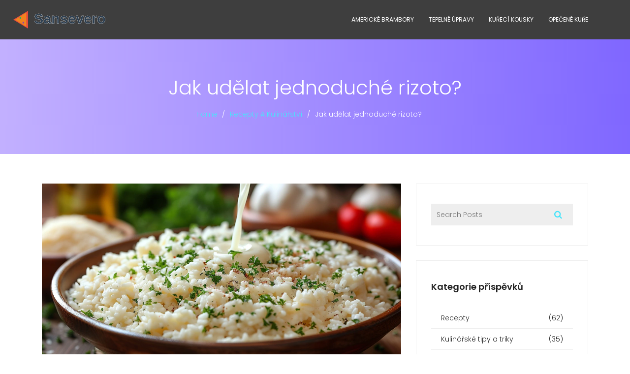

--- FILE ---
content_type: text/html; charset=UTF-8
request_url: https://pizzeriasansevero.cz/jak-udelat-jednoduche-rizoto
body_size: 6814
content:

<!DOCTYPE html>
<html lang="cs" dir="ltr">

<head>
	<title>Jak udělat jednoduché rizoto?</title>
	<meta charset="utf-8">
	<meta name="viewport" content="width=device-width, initial-scale=1">
	<meta name="robots" content="follow, index, max-snippet:-1, max-video-preview:-1, max-image-preview:large">
	<meta name="keywords" content="Rizoto, jednoduchý recept, příprava jídla, kulinářské tipy">
	<meta name="description" content="Ahoj, já jsem vášní kuchař a milovník dobrého jídla. Na této stránce sdílím s vámi svůj jednoduchý recept na výrobu rizota. Ukážu vám, co budete potřebovat, jak připravit ingredience a postupovat krok za krokem. Verím, že vás tento návod inspiruje a vaše rizoto bude skvělé. Připojte se ke mně na této kulinářské cestě!">
	<meta property="og:title" content="Jak udělat jednoduché rizoto?">
	<meta property="og:type" content="article">
	<meta property="og:article:published_time" content="2023-10-06T09:57:40+00:00">
	<meta property="og:article:modified_time" content="2023-10-06T09:57:40+00:00">
	<meta property="og:article:author" content="/author/vitezslav-vesely/">
	<meta property="og:article:section" content="Recepty a kulinářství">
	<meta property="og:article:tag" content="Rizoto">
	<meta property="og:article:tag" content="jednoduchý recept">
	<meta property="og:article:tag" content="příprava jídla">
	<meta property="og:article:tag" content="kulinářské tipy">
	<meta property="og:image" content="https://pizzeriasansevero.cz/uploads/2023/10/jak-udelat-jednoduche-rizoto.webp">
	<meta property="og:url" content="https://pizzeriasansevero.cz/jak-udelat-jednoduche-rizoto">
	<meta property="og:locale" content="cs_CZ">
	<meta property="og:description" content="Ahoj, já jsem vášní kuchař a milovník dobrého jídla. Na této stránce sdílím s vámi svůj jednoduchý recept na výrobu rizota. Ukážu vám, co budete potřebovat, jak připravit ingredience a postupovat krok za krokem. Verím, že vás tento návod inspiruje a vaše rizoto bude skvělé. Připojte se ke mně na této kulinářské cestě!">
	<meta property="og:site_name" content="Sansevero Pizzerie Recepty">
	<meta name="twitter:title" content="Jak udělat jednoduché rizoto?">
	<meta name="twitter:description" content="Ahoj, já jsem vášní kuchař a milovník dobrého jídla. Na této stránce sdílím s vámi svůj jednoduchý recept na výrobu rizota. Ukážu vám, co budete potřebovat, jak připravit ingredience a postupovat krok za krokem. Verím, že vás tento návod inspiruje a vaše rizoto bude skvělé. Připojte se ke mně na této kulinářské cestě!">
	<meta name="twitter:image" content="https://pizzeriasansevero.cz/uploads/2023/10/jak-udelat-jednoduche-rizoto.webp">
	<link rel="canonical" href="https://pizzeriasansevero.cz/jak-udelat-jednoduche-rizoto">

<script type="application/ld+json">
{
    "@context": "https:\/\/schema.org",
    "@type": "BlogPosting",
    "@id": "https:\/\/pizzeriasansevero.cz\/jak-udelat-jednoduche-rizoto",
    "headline": "Jak udělat jednoduché rizoto?",
    "name": "Jak udělat jednoduché rizoto?",
    "keywords": "Rizoto, jednoduchý recept, příprava jídla, kulinářské tipy",
    "description": "Ahoj, já jsem vášní kuchař a milovník dobrého jídla. Na této stránce sdílím s vámi svůj jednoduchý recept na výrobu rizota. Ukážu vám, co budete potřebovat, jak připravit ingredience a postupovat krok za krokem. Verím, že vás tento návod inspiruje a vaše rizoto bude skvělé. Připojte se ke mně na této kulinářské cestě!",
    "inLanguage": "cs-CZ",
    "url": "https:\/\/pizzeriasansevero.cz\/jak-udelat-jednoduche-rizoto",
    "datePublished": "2023-10-06T09:57:40+00:00",
    "dateModified": "2023-10-06T09:57:40+00:00",
    "comment": [],
    "commentCount": 0,
    "author": {
        "@type": "Person",
        "@id": "https:\/\/pizzeriasansevero.cz\/author\/vitezslav-vesely\/",
        "url": "\/author\/vitezslav-vesely\/",
        "name": "Vítězslav Veselý"
    },
    "publisher": {
        "@type": "Organization",
        "name": "Sansevero Pizzerie Recepty",
        "url": "https:\/\/pizzeriasansevero.cz"
    },
    "image": {
        "@type": "ImageObject",
        "@id": "\/uploads\/2023\/10\/jak-udelat-jednoduche-rizoto.webp",
        "url": "\/uploads\/2023\/10\/jak-udelat-jednoduche-rizoto.webp",
        "width": "1280",
        "height": "720"
    },
    "thumbnail": {
        "@type": "ImageObject",
        "@id": "\/uploads\/2023\/10\/thumbnail-jak-udelat-jednoduche-rizoto.webp",
        "url": "\/uploads\/2023\/10\/thumbnail-jak-udelat-jednoduche-rizoto.webp",
        "width": "640",
        "height": "480"
    }
}
</script>
<script type="application/ld+json">
{
    "@context": "https:\/\/schema.org",
    "@type": "BreadcrumbList",
    "itemListElement": [
        {
            "@type": "ListItem",
            "position": 0,
            "item": {
                "@id": "https:\/\/pizzeriasansevero.cz\/",
                "name": "Home"
            }
        },
        {
            "@type": "ListItem",
            "position": 1,
            "item": {
                "@id": "https:\/\/pizzeriasansevero.cz\/category\/recepty-a-kulinarstvi\/",
                "name": "Recepty A Kulinářství"
            }
        },
        {
            "@type": "ListItem",
            "position": 2,
            "item": {
                "@id": "https:\/\/pizzeriasansevero.cz\/jak-udelat-jednoduche-rizoto",
                "name": "Jak udělat jednoduché rizoto?"
            }
        }
    ]
}
</script>
  
    <link href="https://fonts.googleapis.com/css?family=Poppins:100,200,400,300,500,600,700" rel="stylesheet">
    <link rel="stylesheet" href="/css-styles/linearicons.css">
    <link rel="stylesheet" href="/css-styles/font-awesome.min.css">
    <link rel="stylesheet" href="/css-styles/bootstrap.css">
    <link rel="stylesheet" href="/css-styles/magnific-popup.css">
    <link rel="stylesheet" href="/css-styles/nice-select.css">
    <link rel="stylesheet" href="/css-styles/animate.min.css">
    <link rel="stylesheet" href="/css-styles/owl.carousel.css">
    <link rel="stylesheet" href="/css-styles/main.web.css">

    
</head>

<body>
    

    <header id="header">
        <div id="logo">
            <a href="/"><img src="/images/logo.svg" alt="Sansevero Pizzerie Recepty"></a>
        </div>
                <nav id="nav-menu-container">
            <ul class="nav-menu">
                                                <li > <a
                    href="/jak-pripravit-dokonale-americke-brambory-na-panvi-pruvodce-krok-za-krokem">Americké brambory</a></li>
                                                <li > <a
                    href="/jake-jsou-zakladni-tepelne-upravy">Tepelné úpravy</a></li>
                                                <li > <a
                    href="/jak-dokonale-kureci-kousky-na-panvi">Kuřecí kousky</a></li>
                                                <li > <a
                    href="/perfektne-opecene-kureci-maso-jak-dlouho-a-pri-jake-teplote">Opečené kuře</a></li>
                            </ul>
        </nav>
            </header>

    <section class="banner-area relative" id="home">
        <div class="overlay overlay-bg"></div>
        <div class="container">
            <div class="d-flex align-items-center justify-content-center">
                <div class="about-content col-lg-12">
                    <h1 class="text-white">Jak udělat jednoduché rizoto?</h1>
                                        <ul class="breadcrumbs">
                                                <li>
                                                        <a href="/"> Home </a>
                                                    </li>
                                                <li>
                                                        <a href="/category/recepty-a-kulinarstvi/"> Recepty A Kulinářství </a>
                                                    </li>
                                                <li>
                            Jak udělat jednoduché rizoto?                        </li>
                                            </ul>
                                    </div>
            </div>
        </div>
    </section>

    <section class="blog-posts-area section-gap">
        <div class="container">
            <div class="row">
                <div class="col-lg-8 post-list blog-post-list">
                    <div class="single-post">
                                                <img class="img-fluid" src="/uploads/2023/10/jak-udelat-jednoduche-rizoto.webp" alt="Jak udělat jednoduché rizoto?">
                                                                        <div class="meta-element">
                            <a class="meta-author" href="/author/vitezslav-vesely/">Vítězslav Veselý</a>
                            <span class="meta-date"> 6 října 2023</span>
                            <span class="meta-comments">0 Komentáře</span>
                        </div>
                                                <div class="single-post-text">
                            
<h2>Úvod do kouzelného světa rizota</h2>
<p>Za životem domácího kuchaře je neustálé hledání toho pravého receptu, který potěší jeho vegetariánské i masařské hosty. A pokud je něco, co se rozhodně fotí líp než nelibozvučný chumel knedlíků, pak jsou to určitě krásně naaranžované talíře plné rýže. Ten správný recept na rizoto může být tak univerzální, že otřese základy vašeho kulinářského světa a já si nenechám ujít příležitost vám předvést tento kulinářský zázrak. Přestože je rizoto jedním z nejznámějších jídel italské kuchyně, vůně a chutě, které ze sebe vydá, vás za lehýnky přenesou na slunnou Sicílii.</p>

<h2>O rýži, nejen rizotové</h2>
<p>Pochopitelně, vaše rizoto stojí a padá na kvalitě rýže. Aby výsledný dojem nebyl podobný spíše pohankové kaši, vyhněte se všem pokusům nahradit jasmínovou nebo dlouhozrnnou rýži za klasickou arborio. Ale trochu naštěstí je vysoce pravděpodobné, že si ji bez problémů zakoupíte v každém supermarketu neboss Delvite. Savojskou rýži Arborio lze rozpoznat podle nápadně bílé barvy a velkých, oválných zrn. Vyznačuje se mimochodem vysokým obsahem škrobu, který je nezbytný pro získání krémové textury tohoto milovaného jídla.</p>

<h2>Význam správného vývaru</h2>
<p>Dalším tajemstvím skvělého rizota je použití správného vývaru. Kdo chce opravdu dobré rizoto, tomu nebude dělat problém připravit si vývar domácí. Zvlášť když si uvědomíte, že proces přípravy vývaru je téměř meditativní a dá vám možnost vychutnat si skutečný kulinářský klid. Abychom nemuseli zdlouhavě popisovat, jak připravit domácí vývar, místo toho nabízím malý trik: mražený vývar. Ano, správně, ten, který jste naaranžovali do lednice minulou neděli a pak zapomněli, kam jste ho dali, je poslaný z nebe. Vsadím se, že vývar z kosti vaší oblíbené sobotní pečeně bude směsici rýže a zeleniny dodat opravdový gurmánský nádech.</p>

<h2>Postup přípravy: od pánve k talíři</h2>
<p>Samotný proces vaření rizota není velice komplikovaný, ale vyžaduje trpělivost, pozornost a v neposlední řadě, dobré nadělení, abyste si mohli užívat ten nejlepší výsledek. Abychom názorněji popsali principy a etapy vaření rizota, vytvoříme pro vás kompletní a detailní průvodce, od momentu, kdy se rýže setká s pánví, až po chvíli, kdy ji vkrojíte na talíř. Eidam nebo sýr mozzarella se do rizota přidává až na samém konci, aby pokrm zůstal krásně hebký a krémový.</p>

<h2>Užásné variace na rizoto</h2>
<p>Báječné na rizotu je, že je nesmírně doplňkové jídlo. Můžete do něj přidat skutečně cokoli - od pečeného kuřete, přes uzený losos, až po lahodný mořský plod. Ve skutečnosti, můžete do rizota přidat i nějakou tu zeleninu, pokud máte chuť. Považuju za důležité uvést, že pokud přidáváte maso nebo zeleninu do rizota, měli byste je upravit samostatně a přidat ke konci vaření, aby zůstaly šťavnaté a chutné. Ať už dáváte přednost rizotu s mořskými plody, hubami nebo kuřecím masem, tento průvodce je tady, aby vám ukázal, jak plně využít obrovský potenciál tohoto skvělého jídla.</p>

<h2>Tipy a triky pro dokonalé rizoto</h2>
<p>Stejně jako u každého jídla, i u rizota existují určité zásady a techniky, které vám pomohou docílit nejlepšího možného výsledku. Jde o věci jako správný výběr rýže, použití kvalitního vývaru, dochucování solí a pepřem během celého procesu vaření a správné orestování rýže na začátku vaření. Ale nebojte se, během vaření vás provedeme všemi těmito bodami, abyste i vy mohli připravit rizoto jako z restaurace.</p>

<h2>Ochutnávka s rodinou a přáteli</h2>
<p>Jak už to tak bývá, práce se cení, až když přijde okamžik ochutnávky. Ať už jste pripravili houbové rizoto nebo se pustili do delikátního rizota se šafránem, je na čase zavolat své blízké, posadit je ke stolu a podělit se o svou kreativní práci. Ať už budete rizoto podávat jako hlavní chod nebo jako předkrm, jedno je jisté - vasí hosté si dokonale pochutnají na této výjimečné pochoutce. A kdo ví, možná se pak stanou pravidelnými hosty vaší domácnosti!</p>

                        </div>
                                                <div class="post-tags-wrap">
                            <span class="post-tags-title">Štítky:</span>
                                                                <a href="/tag/rizoto/" class="post-tags-item" rel="tag">Rizoto</a>
                                                                <a href="/tag/jednoduchy-recept/" class="post-tags-item" rel="tag">jednoduchý recept</a>
                                                                <a href="/tag/priprava-jidla/" class="post-tags-item" rel="tag">příprava jídla</a>
                                                                <a href="/tag/kulinarske-tipy/" class="post-tags-item" rel="tag">kulinářské tipy</a>
                                                            </div>
                                                                    </div>
                </div>
                <div class="col-lg-4 sidebar">
                    <div class="single-widget search-widget">
                        <form action="/search/" method="get" class="example" style="margin:auto;max-width:300px">
                            <input type="text" placeholder="Search Posts" name="s">
                            <button type="submit"><i class="fa fa-search"></i></button>
                        </form>
                    </div>
                                        <div class="single-widget category-widget">
                        <span class="title">Kategorie příspěvků</span>
                        <ul>
                                                                                    <li>
                                <a href="/category/recepty/"
                                    class="justify-content-between align-items-center d-flex">
                                    <span class="category-title">Recepty</span>
                                    <span>(62)</span>
                                </a>
                            </li>
                                                                                    <li>
                                <a href="/category/kulinarske-tipy-a-triky/"
                                    class="justify-content-between align-items-center d-flex">
                                    <span class="category-title">Kulinářské tipy a triky</span>
                                    <span>(35)</span>
                                </a>
                            </li>
                                                                                    <li>
                                <a href="/category/vareni-a-recepty/"
                                    class="justify-content-between align-items-center d-flex">
                                    <span class="category-title">Vaření a recepty</span>
                                    <span>(14)</span>
                                </a>
                            </li>
                                                                                    <li>
                                <a href="/category/recepty-a-vareni/"
                                    class="justify-content-between align-items-center d-flex">
                                    <span class="category-title">Recepty a vaření</span>
                                    <span>(11)</span>
                                </a>
                            </li>
                                                                                    <li>
                                <a href="/category/domaci-vareni/"
                                    class="justify-content-between align-items-center d-flex">
                                    <span class="category-title">Domácí vaření</span>
                                    <span>(9)</span>
                                </a>
                            </li>
                                                                                    <li>
                                <a href="/category/gastronomie/"
                                    class="justify-content-between align-items-center d-flex">
                                    <span class="category-title">Gastronomie</span>
                                    <span>(8)</span>
                                </a>
                            </li>
                                                                                    <li>
                                <a href="/category/vareni/"
                                    class="justify-content-between align-items-center d-flex">
                                    <span class="category-title">Vaření</span>
                                    <span>(8)</span>
                                </a>
                            </li>
                                                                                    <li>
                                <a href="/category/zdravi-a-fitness/"
                                    class="justify-content-between align-items-center d-flex">
                                    <span class="category-title">Zdraví a fitness</span>
                                    <span>(7)</span>
                                </a>
                            </li>
                                                                                    <li>
                                <a href="/category/kucharske-tipy/"
                                    class="justify-content-between align-items-center d-flex">
                                    <span class="category-title">Kuchařské tipy</span>
                                    <span>(6)</span>
                                </a>
                            </li>
                                                                                    <li>
                                <a href="/category/vegetarianske-recepty/"
                                    class="justify-content-between align-items-center d-flex">
                                    <span class="category-title">Vegetariánské recepty</span>
                                    <span>(6)</span>
                                </a>
                            </li>
                                                                                </ul>
                    </div>
                                                            <div class="single-widget recent-posts-widget">
                        <span class="title">Nejnovější příspěvky</span>
                        <div class="blog-list ">
                                                        <div class="single-recent-post d-flex flex-row">
                                                                <div class="recent-thumb">
                                    <img class="img-fluid" src="/uploads/2023/09/thumbnail-co-mam-varit-o-vikendu.webp"
                                        alt="Co mám vařit o víkendu?">
                                </div>
                                                                <div class="recent-details">
                                    <a href="/co-mam-varit-o-vikendu">
                                        <span class="title">Co mám vařit o víkendu?</span>
                                    </a>
                                    <p> 1 zář 2023</p>
                                </div>
                            </div>
                                                        <div class="single-recent-post d-flex flex-row">
                                                                <div class="recent-thumb">
                                    <img class="img-fluid" src="/uploads/2024/08/thumbnail-co-uvarit-muzum-na-stavbu-tipy-na-chutne-a-vyzivne-pokrmy.webp"
                                        alt="Co uvařit mužům na stavbu? Tipy na chutné a výživné pokrmy">
                                </div>
                                                                <div class="recent-details">
                                    <a href="/co-uvarit-muzum-na-stavbu-tipy-na-chutne-a-vyzivne-pokrmy">
                                        <span class="title">Co uvařit mužům na stavbu? Tipy na chutné a výživné pokrmy</span>
                                    </a>
                                    <p> 7 srp 2024</p>
                                </div>
                            </div>
                                                        <div class="single-recent-post d-flex flex-row">
                                                                <div class="recent-thumb">
                                    <img class="img-fluid" src="/uploads/2024/06/thumbnail-perfektni-navod-pro-pripravu-ryze-s-kari.webp"
                                        alt="Perfektní návod pro přípravu rýže s kari">
                                </div>
                                                                <div class="recent-details">
                                    <a href="/perfektni-navod-pro-pripravu-ryze-s-kari">
                                        <span class="title">Perfektní návod pro přípravu rýže s kari</span>
                                    </a>
                                    <p>29 čen 2024</p>
                                </div>
                            </div>
                                                        <div class="single-recent-post d-flex flex-row">
                                                                <div class="recent-thumb">
                                    <img class="img-fluid" src="/uploads/2023/08/thumbnail-jak-se-delaji-nudle-s-makem.webp"
                                        alt="Jak se dělají nudle s mákem?">
                                </div>
                                                                <div class="recent-details">
                                    <a href="/jak-se-delaji-nudle-s-makem">
                                        <span class="title">Jak se dělají nudle s mákem?</span>
                                    </a>
                                    <p>16 srp 2023</p>
                                </div>
                            </div>
                                                        <div class="single-recent-post d-flex flex-row">
                                                                <div class="recent-thumb">
                                    <img class="img-fluid" src="/uploads/2024/05/thumbnail-jak-pridat-chut-do-zeleninoveho-rizota-jednoduche-tipy-a-triky.webp"
                                        alt="Jak přidat chuť do zeleninového rizota - Jednoduché tipy a triky">
                                </div>
                                                                <div class="recent-details">
                                    <a href="/jak-pridat-chut-do-zeleninoveho-rizota-jednoduche-tipy-a-triky">
                                        <span class="title">Jak přidat chuť do zeleninového rizota - Jednoduché tipy a triky</span>
                                    </a>
                                    <p>22 kvě 2024</p>
                                </div>
                            </div>
                                                    </div>
                    </div>
                                                            <div class="single-widget category-widget">
                        <span class="title">Archiv příspěvku</span>
                        <ul>
                                                                                    <li>
                                <a href="/2026/01/"
                                    class="justify-content-between align-items-center d-flex">
                                    <span>ledna 2026</span>
                                    <span>(10)</span>
                                </a>
                            </li>
                                                                                    <li>
                                <a href="/2025/12/"
                                    class="justify-content-between align-items-center d-flex">
                                    <span>prosince 2025</span>
                                    <span>(18)</span>
                                </a>
                            </li>
                                                                                    <li>
                                <a href="/2025/11/"
                                    class="justify-content-between align-items-center d-flex">
                                    <span>listopadu 2025</span>
                                    <span>(33)</span>
                                </a>
                            </li>
                                                                                    <li>
                                <a href="/2025/10/"
                                    class="justify-content-between align-items-center d-flex">
                                    <span>října 2025</span>
                                    <span>(30)</span>
                                </a>
                            </li>
                                                                                    <li>
                                <a href="/2025/09/"
                                    class="justify-content-between align-items-center d-flex">
                                    <span>září 2025</span>
                                    <span>(7)</span>
                                </a>
                            </li>
                                                                                    <li>
                                <a href="/2024/08/"
                                    class="justify-content-between align-items-center d-flex">
                                    <span>srpna 2024</span>
                                    <span>(2)</span>
                                </a>
                            </li>
                                                                                    <li>
                                <a href="/2024/07/"
                                    class="justify-content-between align-items-center d-flex">
                                    <span>července 2024</span>
                                    <span>(9)</span>
                                </a>
                            </li>
                                                                                    <li>
                                <a href="/2024/06/"
                                    class="justify-content-between align-items-center d-flex">
                                    <span>června 2024</span>
                                    <span>(9)</span>
                                </a>
                            </li>
                                                                                    <li>
                                <a href="/2024/05/"
                                    class="justify-content-between align-items-center d-flex">
                                    <span>května 2024</span>
                                    <span>(9)</span>
                                </a>
                            </li>
                                                                                    <li>
                                <a href="/2024/04/"
                                    class="justify-content-between align-items-center d-flex">
                                    <span>dubna 2024</span>
                                    <span>(8)</span>
                                </a>
                            </li>
                                                                                    <li>
                                <a href="/2024/03/"
                                    class="justify-content-between align-items-center d-flex">
                                    <span>března 2024</span>
                                    <span>(9)</span>
                                </a>
                            </li>
                                                                                    <li>
                                <a href="/2024/02/"
                                    class="justify-content-between align-items-center d-flex">
                                    <span>února 2024</span>
                                    <span>(8)</span>
                                </a>
                            </li>
                                                                                </ul>
                    </div>
                                                            <div class="single-widget tags-widget">
                        <span class="title">Tag Clouds</span>
                        <ul>
                                                                                    <li><a href="/tag/recepty/">recepty</a></li>
                                                                                    <li><a href="/tag/rychle-recepty/">rychlé recepty</a></li>
                                                                                    <li><a href="/tag/jednoduche-recepty/">jednoduché recepty</a></li>
                                                                                    <li><a href="/tag/vareni/">vaření</a></li>
                                                                                    <li><a href="/tag/recept/">recept</a></li>
                                                                                    <li><a href="/tag/levne-recepty/">levné recepty</a></li>
                                                                                    <li><a href="/tag/rychle-obedy/">rychlé obědy</a></li>
                                                                                    <li><a href="/tag/kureci-maso/">kuřecí maso</a></li>
                                                                                    <li><a href="/tag/rychle-vecere/">rychlé večeře</a></li>
                                                                                    <li><a href="/tag/zdrave-jidlo/">zdravé jídlo</a></li>
                                                                                    <li><a href="/tag/zdrave-recepty/">zdravé recepty</a></li>
                                                                                    <li><a href="/tag/kucharske-tipy/">kuchařské tipy</a></li>
                                                                                    <li><a href="/tag/zdrave-vareni/">zdravé vaření</a></li>
                                                                                    <li><a href="/tag/hubnuti/">hubnutí</a></li>
                                                                                    <li><a href="/tag/rychle-jidlo/">rychlé jídlo</a></li>
                                                                                    <li><a href="/tag/zdrava-strava/">zdravá strava</a></li>
                                                                                    <li><a href="/tag/domaci-vareni/">domácí vaření</a></li>
                                                                                    <li><a href="/tag/rychle-vareni/">rychlé vaření</a></li>
                                                                                    <li><a href="/tag/americke-brambory/">americké brambory</a></li>
                                                                                    <li><a href="/tag/levne-vareni/">levné vaření</a></li>
                                                                                </ul>
                    </div>
                                    </div>
            </div>
        </div>
    </section>

    <footer class="footer-area">
        <div class="container">
            <div class="row">
                
                                <div class="col-lg-6  col-md-12">
                    <div class="single-footer-widget">
                        <span class="single-footer-widget-title">Menu</span>
                        <ul class="footer-nav">
                                                                                    <li><a href="/o-nas">O nás</a></li>
                                                                                    <li><a href="/obchodni-podminky">Obchodní podmínky</a></li>
                                                                                    <li><a href="/zasady-ochrany-soukromi">Zásady ochrany soukromí</a></li>
                                                                                    <li><a href="/gdpr">GDPR</a></li>
                                                                                    <li><a href="/kontakt">Kontakt</a></li>
                                                    </ul>
                    </div>
                </div>
                                                                <div class="col-md-3 col-lg-3 col-md-12">
                    <div class="single-footer-widget mail-chimp">
                        <span class="single-footer-widget-title mb-20">Nejnovější příspěvky</span>
                        <ul class="instafeed d-flex flex-wrap">
                                                        <li>
                                                                <div class="instafeed-images">
                                    <a href="/co-mam-varit-o-vikendu">
                                        <img src="/uploads/2023/09/thumbnail-co-mam-varit-o-vikendu.webp" alt="Co mám vařit o víkendu?">
                                    </a>
                                </div>
                                                            </li>
                                                        <li>
                                                                <div class="instafeed-images">
                                    <a href="/co-uvarit-muzum-na-stavbu-tipy-na-chutne-a-vyzivne-pokrmy">
                                        <img src="/uploads/2024/08/thumbnail-co-uvarit-muzum-na-stavbu-tipy-na-chutne-a-vyzivne-pokrmy.webp" alt="Co uvařit mužům na stavbu? Tipy na chutné a výživné pokrmy">
                                    </a>
                                </div>
                                                            </li>
                                                        <li>
                                                                <div class="instafeed-images">
                                    <a href="/perfektni-navod-pro-pripravu-ryze-s-kari">
                                        <img src="/uploads/2024/06/thumbnail-perfektni-navod-pro-pripravu-ryze-s-kari.webp" alt="Perfektní návod pro přípravu rýže s kari">
                                    </a>
                                </div>
                                                            </li>
                                                        <li>
                                                                <div class="instafeed-images">
                                    <a href="/jak-se-delaji-nudle-s-makem">
                                        <img src="/uploads/2023/08/thumbnail-jak-se-delaji-nudle-s-makem.webp" alt="Jak se dělají nudle s mákem?">
                                    </a>
                                </div>
                                                            </li>
                                                        <li>
                                                                <div class="instafeed-images">
                                    <a href="/jak-pridat-chut-do-zeleninoveho-rizota-jednoduche-tipy-a-triky">
                                        <img src="/uploads/2024/05/thumbnail-jak-pridat-chut-do-zeleninoveho-rizota-jednoduche-tipy-a-triky.webp" alt="Jak přidat chuť do zeleninového rizota - Jednoduché tipy a triky">
                                    </a>
                                </div>
                                                            </li>
                                                    </ul>
                    </div>
                </div>
                            </div>
            <div class="row footer-bottom d-flex justify-content-between">
                <p class="col-md-12 footer-text m-0 text-white text-center">
                    &copy; 2026. Všechna práva vyhrazena.                </p>
            </div>
        </div>
    </footer>

    <script src="/js/vendor/jquery-2.2.4.min.js"></script>
    <script src="https://cdnjs.cloudflare.com/ajax/libs/popper.js/1.12.9/umd/popper.min.js" integrity="sha384-ApNbgh9B+Y1QKtv3Rn7W3mgPxhU9K/ScQsAP7hUibX39j7fakFPskvXusvfa0b4Q" crossorigin="anonymous"></script>
    <script src="/js/vendor/bootstrap.min.js"></script>
    <script src="/js/easing.min.js"></script>
    <script src="/js/hoverIntent.js"></script>
    <script src="/js/superfish.min.js"></script>
    <script src="/js/jquery.ajaxchimp.min.js"></script>
    <script src="/js/jquery.magnific-popup.min.js"></script>
    <script src="/js/owl.carousel.min.js"></script>
    <script src="/js/jquery.sticky.js"></script>
    <script src="/js/jquery.nice-select.min.js"></script>
    <script src="/js/parallax.min.js"></script>
    <script src="/js/mail-script.js"></script>
    <script src="/js/main.web.js"></script>

    
<script defer src="https://static.cloudflareinsights.com/beacon.min.js/vcd15cbe7772f49c399c6a5babf22c1241717689176015" integrity="sha512-ZpsOmlRQV6y907TI0dKBHq9Md29nnaEIPlkf84rnaERnq6zvWvPUqr2ft8M1aS28oN72PdrCzSjY4U6VaAw1EQ==" data-cf-beacon='{"version":"2024.11.0","token":"0101dc17e7934bcfb86ab9cfee691551","r":1,"server_timing":{"name":{"cfCacheStatus":true,"cfEdge":true,"cfExtPri":true,"cfL4":true,"cfOrigin":true,"cfSpeedBrain":true},"location_startswith":null}}' crossorigin="anonymous"></script>
</body>

</html>

--- FILE ---
content_type: image/svg+xml
request_url: https://pizzeriasansevero.cz/images/logo.svg
body_size: -43
content:
<?xml version="1.0" encoding="UTF-8"?>
<svg width="250" height="50" viewBox="0 0 250 50" xmlns="http://www.w3.org/2000/svg">
  <path d="M10 25 L35 10 L35 40 Z" fill="#E74C3C"/>
  <path d="M13 25 L32 13 L32 37 Z" fill="#F39C12" opacity="0.7"/>
  <circle cx="22" cy="22" r="1.5" fill="#27AE60"/>
  <circle cx="27" cy="30" r="1.5" fill="#8E44AD"/>
  <circle cx="24" cy="33" r="1" fill="#C0392B"/>
  <text x="45" y="32" font-family="Arial, sans-serif" font-size="24" font-weight="bold" fill="#2C3E50" stroke="#FFFFFF" stroke-width="0.3">Sansevero</text>
</svg>